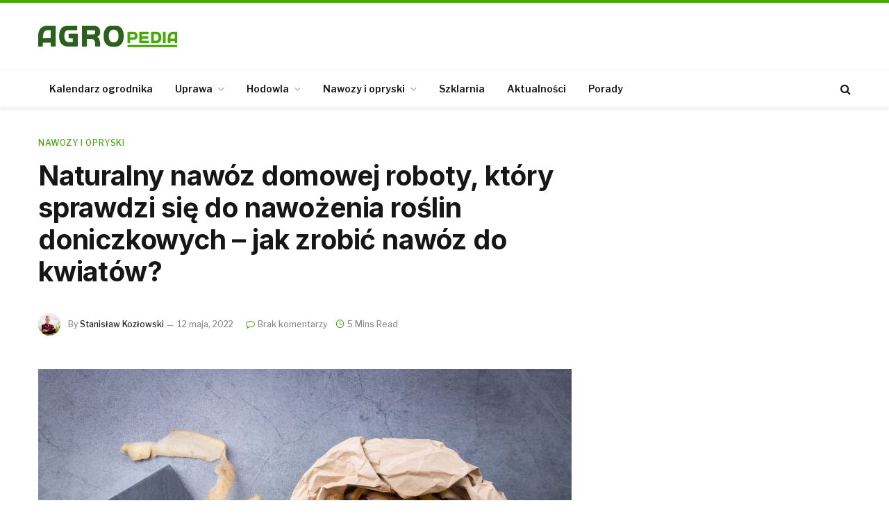

--- FILE ---
content_type: text/html; charset=utf-8
request_url: https://www.google.com/recaptcha/api2/aframe
body_size: 252
content:
<!DOCTYPE HTML><html><head><meta http-equiv="content-type" content="text/html; charset=UTF-8"></head><body><script nonce="RSCqNUWZdHxArWWVL2v9JQ">/** Anti-fraud and anti-abuse applications only. See google.com/recaptcha */ try{var clients={'sodar':'https://pagead2.googlesyndication.com/pagead/sodar?'};window.addEventListener("message",function(a){try{if(a.source===window.parent){var b=JSON.parse(a.data);var c=clients[b['id']];if(c){var d=document.createElement('img');d.src=c+b['params']+'&rc='+(localStorage.getItem("rc::a")?sessionStorage.getItem("rc::b"):"");window.document.body.appendChild(d);sessionStorage.setItem("rc::e",parseInt(sessionStorage.getItem("rc::e")||0)+1);localStorage.setItem("rc::h",'1769381610009');}}}catch(b){}});window.parent.postMessage("_grecaptcha_ready", "*");}catch(b){}</script></body></html>